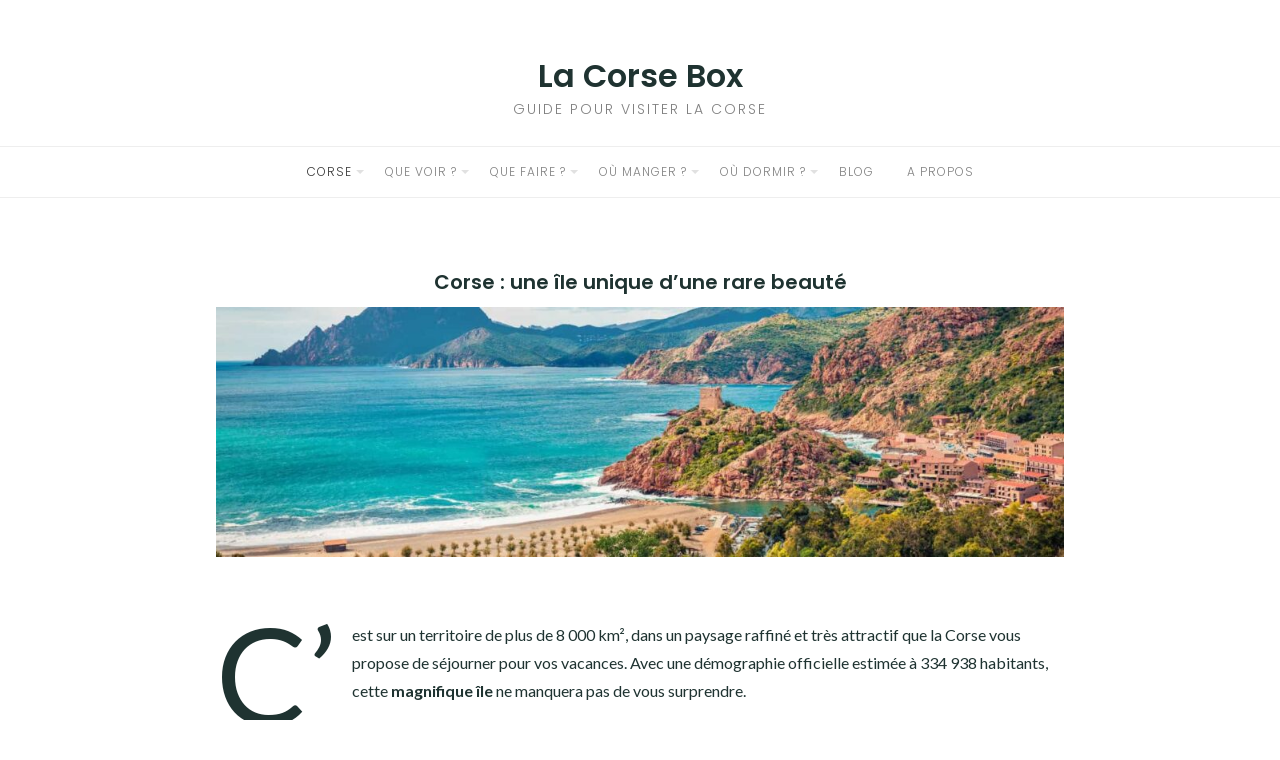

--- FILE ---
content_type: text/html; charset=UTF-8
request_url: https://lacorsebox.com/
body_size: 15005
content:
<!DOCTYPE html>
<html class="no-js" lang="fr-FR">
<head>
	<meta charset="UTF-8">
	<meta http-equiv="X-UA-Compatible" content="IE=edge">
	<meta name="viewport" content="width=device-width, initial-scale=1">
	<meta name='robots' content='index, follow, max-image-preview:large, max-snippet:-1, max-video-preview:-1' />
	<style>img:is([sizes="auto" i], [sizes^="auto," i]) { contain-intrinsic-size: 3000px 1500px }</style>
	
	<!-- This site is optimized with the Yoast SEO plugin v26.8 - https://yoast.com/product/yoast-seo-wordpress/ -->
	<title>La Corse Box : guide spécialisé sur l&#039;île de beauté</title>
	<meta name="description" content="Découvrez toutes les informations pratiques et utiles à connaître avant de visiter la Corse : météo, transports, plages et visites à faire." />
	<link rel="canonical" href="https://lacorsebox.com/" />
	<meta property="og:locale" content="fr_FR" />
	<meta property="og:type" content="website" />
	<meta property="og:title" content="La Corse Box : guide spécialisé sur l&#039;île de beauté" />
	<meta property="og:description" content="Découvrez toutes les informations pratiques et utiles à connaître avant de visiter la Corse : météo, transports, plages et visites à faire." />
	<meta property="og:url" content="https://lacorsebox.com/" />
	<meta property="og:site_name" content="La Corse Box" />
	<meta property="article:modified_time" content="2023-06-21T09:04:56+00:00" />
	<meta property="og:image" content="https://lacorsebox.com/wp-content/uploads/2020/08/corse-2-e1598625764918.jpg" />
	<meta property="og:image:width" content="1060" />
	<meta property="og:image:height" content="313" />
	<meta property="og:image:type" content="image/jpeg" />
	<meta name="twitter:card" content="summary_large_image" />
	<script type="application/ld+json" class="yoast-schema-graph">{"@context":"https://schema.org","@graph":[{"@type":"WebPage","@id":"https://lacorsebox.com/","url":"https://lacorsebox.com/","name":"La Corse Box : guide spécialisé sur l'île de beauté","isPartOf":{"@id":"https://lacorsebox.com/#website"},"primaryImageOfPage":{"@id":"https://lacorsebox.com/#primaryimage"},"image":{"@id":"https://lacorsebox.com/#primaryimage"},"thumbnailUrl":"https://lacorsebox.com/wp-content/uploads/2020/08/corse-2-e1598625764918.jpg","datePublished":"2020-08-18T07:34:36+00:00","dateModified":"2023-06-21T09:04:56+00:00","description":"Découvrez toutes les informations pratiques et utiles à connaître avant de visiter la Corse : météo, transports, plages et visites à faire.","breadcrumb":{"@id":"https://lacorsebox.com/#breadcrumb"},"inLanguage":"fr-FR","potentialAction":[{"@type":"ReadAction","target":["https://lacorsebox.com/"]}]},{"@type":"ImageObject","inLanguage":"fr-FR","@id":"https://lacorsebox.com/#primaryimage","url":"https://lacorsebox.com/wp-content/uploads/2020/08/corse-2-e1598625764918.jpg","contentUrl":"https://lacorsebox.com/wp-content/uploads/2020/08/corse-2-e1598625764918.jpg","width":1060,"height":313,"caption":"corse"},{"@type":"BreadcrumbList","@id":"https://lacorsebox.com/#breadcrumb","itemListElement":[{"@type":"ListItem","position":1,"name":"Accueil"}]},{"@type":"WebSite","@id":"https://lacorsebox.com/#website","url":"https://lacorsebox.com/","name":"La Corse Box","description":"Guide pour Visiter la Corse","potentialAction":[{"@type":"SearchAction","target":{"@type":"EntryPoint","urlTemplate":"https://lacorsebox.com/?s={search_term_string}"},"query-input":{"@type":"PropertyValueSpecification","valueRequired":true,"valueName":"search_term_string"}}],"inLanguage":"fr-FR"}]}</script>
	<!-- / Yoast SEO plugin. -->


<link rel='dns-prefetch' href='//stats.wp.com' />
<link rel='dns-prefetch' href='//fonts.googleapis.com' />
<link rel="alternate" type="application/rss+xml" title="La Corse Box &raquo; Flux" href="https://lacorsebox.com/feed/" />
<link rel="alternate" type="application/rss+xml" title="La Corse Box &raquo; Flux des commentaires" href="https://lacorsebox.com/comments/feed/" />
<script type="text/javascript">
/* <![CDATA[ */
window._wpemojiSettings = {"baseUrl":"https:\/\/s.w.org\/images\/core\/emoji\/16.0.1\/72x72\/","ext":".png","svgUrl":"https:\/\/s.w.org\/images\/core\/emoji\/16.0.1\/svg\/","svgExt":".svg","source":{"concatemoji":"https:\/\/lacorsebox.com\/wp-includes\/js\/wp-emoji-release.min.js?ver=6.8.3"}};
/*! This file is auto-generated */
!function(s,n){var o,i,e;function c(e){try{var t={supportTests:e,timestamp:(new Date).valueOf()};sessionStorage.setItem(o,JSON.stringify(t))}catch(e){}}function p(e,t,n){e.clearRect(0,0,e.canvas.width,e.canvas.height),e.fillText(t,0,0);var t=new Uint32Array(e.getImageData(0,0,e.canvas.width,e.canvas.height).data),a=(e.clearRect(0,0,e.canvas.width,e.canvas.height),e.fillText(n,0,0),new Uint32Array(e.getImageData(0,0,e.canvas.width,e.canvas.height).data));return t.every(function(e,t){return e===a[t]})}function u(e,t){e.clearRect(0,0,e.canvas.width,e.canvas.height),e.fillText(t,0,0);for(var n=e.getImageData(16,16,1,1),a=0;a<n.data.length;a++)if(0!==n.data[a])return!1;return!0}function f(e,t,n,a){switch(t){case"flag":return n(e,"\ud83c\udff3\ufe0f\u200d\u26a7\ufe0f","\ud83c\udff3\ufe0f\u200b\u26a7\ufe0f")?!1:!n(e,"\ud83c\udde8\ud83c\uddf6","\ud83c\udde8\u200b\ud83c\uddf6")&&!n(e,"\ud83c\udff4\udb40\udc67\udb40\udc62\udb40\udc65\udb40\udc6e\udb40\udc67\udb40\udc7f","\ud83c\udff4\u200b\udb40\udc67\u200b\udb40\udc62\u200b\udb40\udc65\u200b\udb40\udc6e\u200b\udb40\udc67\u200b\udb40\udc7f");case"emoji":return!a(e,"\ud83e\udedf")}return!1}function g(e,t,n,a){var r="undefined"!=typeof WorkerGlobalScope&&self instanceof WorkerGlobalScope?new OffscreenCanvas(300,150):s.createElement("canvas"),o=r.getContext("2d",{willReadFrequently:!0}),i=(o.textBaseline="top",o.font="600 32px Arial",{});return e.forEach(function(e){i[e]=t(o,e,n,a)}),i}function t(e){var t=s.createElement("script");t.src=e,t.defer=!0,s.head.appendChild(t)}"undefined"!=typeof Promise&&(o="wpEmojiSettingsSupports",i=["flag","emoji"],n.supports={everything:!0,everythingExceptFlag:!0},e=new Promise(function(e){s.addEventListener("DOMContentLoaded",e,{once:!0})}),new Promise(function(t){var n=function(){try{var e=JSON.parse(sessionStorage.getItem(o));if("object"==typeof e&&"number"==typeof e.timestamp&&(new Date).valueOf()<e.timestamp+604800&&"object"==typeof e.supportTests)return e.supportTests}catch(e){}return null}();if(!n){if("undefined"!=typeof Worker&&"undefined"!=typeof OffscreenCanvas&&"undefined"!=typeof URL&&URL.createObjectURL&&"undefined"!=typeof Blob)try{var e="postMessage("+g.toString()+"("+[JSON.stringify(i),f.toString(),p.toString(),u.toString()].join(",")+"));",a=new Blob([e],{type:"text/javascript"}),r=new Worker(URL.createObjectURL(a),{name:"wpTestEmojiSupports"});return void(r.onmessage=function(e){c(n=e.data),r.terminate(),t(n)})}catch(e){}c(n=g(i,f,p,u))}t(n)}).then(function(e){for(var t in e)n.supports[t]=e[t],n.supports.everything=n.supports.everything&&n.supports[t],"flag"!==t&&(n.supports.everythingExceptFlag=n.supports.everythingExceptFlag&&n.supports[t]);n.supports.everythingExceptFlag=n.supports.everythingExceptFlag&&!n.supports.flag,n.DOMReady=!1,n.readyCallback=function(){n.DOMReady=!0}}).then(function(){return e}).then(function(){var e;n.supports.everything||(n.readyCallback(),(e=n.source||{}).concatemoji?t(e.concatemoji):e.wpemoji&&e.twemoji&&(t(e.twemoji),t(e.wpemoji)))}))}((window,document),window._wpemojiSettings);
/* ]]> */
</script>

<style id='wp-emoji-styles-inline-css' type='text/css'>

	img.wp-smiley, img.emoji {
		display: inline !important;
		border: none !important;
		box-shadow: none !important;
		height: 1em !important;
		width: 1em !important;
		margin: 0 0.07em !important;
		vertical-align: -0.1em !important;
		background: none !important;
		padding: 0 !important;
	}
</style>
<link rel='stylesheet' id='wp-block-library-css' href='https://lacorsebox.com/wp-includes/css/dist/block-library/style.min.css?ver=6.8.3' type='text/css' media='all' />
<style id='classic-theme-styles-inline-css' type='text/css'>
/*! This file is auto-generated */
.wp-block-button__link{color:#fff;background-color:#32373c;border-radius:9999px;box-shadow:none;text-decoration:none;padding:calc(.667em + 2px) calc(1.333em + 2px);font-size:1.125em}.wp-block-file__button{background:#32373c;color:#fff;text-decoration:none}
</style>
<link rel='stylesheet' id='mediaelement-css' href='https://lacorsebox.com/wp-includes/js/mediaelement/mediaelementplayer-legacy.min.css?ver=4.2.17' type='text/css' media='all' />
<link rel='stylesheet' id='wp-mediaelement-css' href='https://lacorsebox.com/wp-includes/js/mediaelement/wp-mediaelement.min.css?ver=6.8.3' type='text/css' media='all' />
<style id='jetpack-sharing-buttons-style-inline-css' type='text/css'>
.jetpack-sharing-buttons__services-list{display:flex;flex-direction:row;flex-wrap:wrap;gap:0;list-style-type:none;margin:5px;padding:0}.jetpack-sharing-buttons__services-list.has-small-icon-size{font-size:12px}.jetpack-sharing-buttons__services-list.has-normal-icon-size{font-size:16px}.jetpack-sharing-buttons__services-list.has-large-icon-size{font-size:24px}.jetpack-sharing-buttons__services-list.has-huge-icon-size{font-size:36px}@media print{.jetpack-sharing-buttons__services-list{display:none!important}}.editor-styles-wrapper .wp-block-jetpack-sharing-buttons{gap:0;padding-inline-start:0}ul.jetpack-sharing-buttons__services-list.has-background{padding:1.25em 2.375em}
</style>
<style id='global-styles-inline-css' type='text/css'>
:root{--wp--preset--aspect-ratio--square: 1;--wp--preset--aspect-ratio--4-3: 4/3;--wp--preset--aspect-ratio--3-4: 3/4;--wp--preset--aspect-ratio--3-2: 3/2;--wp--preset--aspect-ratio--2-3: 2/3;--wp--preset--aspect-ratio--16-9: 16/9;--wp--preset--aspect-ratio--9-16: 9/16;--wp--preset--color--black: #000000;--wp--preset--color--cyan-bluish-gray: #abb8c3;--wp--preset--color--white: #ffffff;--wp--preset--color--pale-pink: #f78da7;--wp--preset--color--vivid-red: #cf2e2e;--wp--preset--color--luminous-vivid-orange: #ff6900;--wp--preset--color--luminous-vivid-amber: #fcb900;--wp--preset--color--light-green-cyan: #7bdcb5;--wp--preset--color--vivid-green-cyan: #00d084;--wp--preset--color--pale-cyan-blue: #8ed1fc;--wp--preset--color--vivid-cyan-blue: #0693e3;--wp--preset--color--vivid-purple: #9b51e0;--wp--preset--gradient--vivid-cyan-blue-to-vivid-purple: linear-gradient(135deg,rgba(6,147,227,1) 0%,rgb(155,81,224) 100%);--wp--preset--gradient--light-green-cyan-to-vivid-green-cyan: linear-gradient(135deg,rgb(122,220,180) 0%,rgb(0,208,130) 100%);--wp--preset--gradient--luminous-vivid-amber-to-luminous-vivid-orange: linear-gradient(135deg,rgba(252,185,0,1) 0%,rgba(255,105,0,1) 100%);--wp--preset--gradient--luminous-vivid-orange-to-vivid-red: linear-gradient(135deg,rgba(255,105,0,1) 0%,rgb(207,46,46) 100%);--wp--preset--gradient--very-light-gray-to-cyan-bluish-gray: linear-gradient(135deg,rgb(238,238,238) 0%,rgb(169,184,195) 100%);--wp--preset--gradient--cool-to-warm-spectrum: linear-gradient(135deg,rgb(74,234,220) 0%,rgb(151,120,209) 20%,rgb(207,42,186) 40%,rgb(238,44,130) 60%,rgb(251,105,98) 80%,rgb(254,248,76) 100%);--wp--preset--gradient--blush-light-purple: linear-gradient(135deg,rgb(255,206,236) 0%,rgb(152,150,240) 100%);--wp--preset--gradient--blush-bordeaux: linear-gradient(135deg,rgb(254,205,165) 0%,rgb(254,45,45) 50%,rgb(107,0,62) 100%);--wp--preset--gradient--luminous-dusk: linear-gradient(135deg,rgb(255,203,112) 0%,rgb(199,81,192) 50%,rgb(65,88,208) 100%);--wp--preset--gradient--pale-ocean: linear-gradient(135deg,rgb(255,245,203) 0%,rgb(182,227,212) 50%,rgb(51,167,181) 100%);--wp--preset--gradient--electric-grass: linear-gradient(135deg,rgb(202,248,128) 0%,rgb(113,206,126) 100%);--wp--preset--gradient--midnight: linear-gradient(135deg,rgb(2,3,129) 0%,rgb(40,116,252) 100%);--wp--preset--font-size--small: 13px;--wp--preset--font-size--medium: 20px;--wp--preset--font-size--large: 36px;--wp--preset--font-size--x-large: 42px;--wp--preset--spacing--20: 0.44rem;--wp--preset--spacing--30: 0.67rem;--wp--preset--spacing--40: 1rem;--wp--preset--spacing--50: 1.5rem;--wp--preset--spacing--60: 2.25rem;--wp--preset--spacing--70: 3.38rem;--wp--preset--spacing--80: 5.06rem;--wp--preset--shadow--natural: 6px 6px 9px rgba(0, 0, 0, 0.2);--wp--preset--shadow--deep: 12px 12px 50px rgba(0, 0, 0, 0.4);--wp--preset--shadow--sharp: 6px 6px 0px rgba(0, 0, 0, 0.2);--wp--preset--shadow--outlined: 6px 6px 0px -3px rgba(255, 255, 255, 1), 6px 6px rgba(0, 0, 0, 1);--wp--preset--shadow--crisp: 6px 6px 0px rgba(0, 0, 0, 1);}:where(.is-layout-flex){gap: 0.5em;}:where(.is-layout-grid){gap: 0.5em;}body .is-layout-flex{display: flex;}.is-layout-flex{flex-wrap: wrap;align-items: center;}.is-layout-flex > :is(*, div){margin: 0;}body .is-layout-grid{display: grid;}.is-layout-grid > :is(*, div){margin: 0;}:where(.wp-block-columns.is-layout-flex){gap: 2em;}:where(.wp-block-columns.is-layout-grid){gap: 2em;}:where(.wp-block-post-template.is-layout-flex){gap: 1.25em;}:where(.wp-block-post-template.is-layout-grid){gap: 1.25em;}.has-black-color{color: var(--wp--preset--color--black) !important;}.has-cyan-bluish-gray-color{color: var(--wp--preset--color--cyan-bluish-gray) !important;}.has-white-color{color: var(--wp--preset--color--white) !important;}.has-pale-pink-color{color: var(--wp--preset--color--pale-pink) !important;}.has-vivid-red-color{color: var(--wp--preset--color--vivid-red) !important;}.has-luminous-vivid-orange-color{color: var(--wp--preset--color--luminous-vivid-orange) !important;}.has-luminous-vivid-amber-color{color: var(--wp--preset--color--luminous-vivid-amber) !important;}.has-light-green-cyan-color{color: var(--wp--preset--color--light-green-cyan) !important;}.has-vivid-green-cyan-color{color: var(--wp--preset--color--vivid-green-cyan) !important;}.has-pale-cyan-blue-color{color: var(--wp--preset--color--pale-cyan-blue) !important;}.has-vivid-cyan-blue-color{color: var(--wp--preset--color--vivid-cyan-blue) !important;}.has-vivid-purple-color{color: var(--wp--preset--color--vivid-purple) !important;}.has-black-background-color{background-color: var(--wp--preset--color--black) !important;}.has-cyan-bluish-gray-background-color{background-color: var(--wp--preset--color--cyan-bluish-gray) !important;}.has-white-background-color{background-color: var(--wp--preset--color--white) !important;}.has-pale-pink-background-color{background-color: var(--wp--preset--color--pale-pink) !important;}.has-vivid-red-background-color{background-color: var(--wp--preset--color--vivid-red) !important;}.has-luminous-vivid-orange-background-color{background-color: var(--wp--preset--color--luminous-vivid-orange) !important;}.has-luminous-vivid-amber-background-color{background-color: var(--wp--preset--color--luminous-vivid-amber) !important;}.has-light-green-cyan-background-color{background-color: var(--wp--preset--color--light-green-cyan) !important;}.has-vivid-green-cyan-background-color{background-color: var(--wp--preset--color--vivid-green-cyan) !important;}.has-pale-cyan-blue-background-color{background-color: var(--wp--preset--color--pale-cyan-blue) !important;}.has-vivid-cyan-blue-background-color{background-color: var(--wp--preset--color--vivid-cyan-blue) !important;}.has-vivid-purple-background-color{background-color: var(--wp--preset--color--vivid-purple) !important;}.has-black-border-color{border-color: var(--wp--preset--color--black) !important;}.has-cyan-bluish-gray-border-color{border-color: var(--wp--preset--color--cyan-bluish-gray) !important;}.has-white-border-color{border-color: var(--wp--preset--color--white) !important;}.has-pale-pink-border-color{border-color: var(--wp--preset--color--pale-pink) !important;}.has-vivid-red-border-color{border-color: var(--wp--preset--color--vivid-red) !important;}.has-luminous-vivid-orange-border-color{border-color: var(--wp--preset--color--luminous-vivid-orange) !important;}.has-luminous-vivid-amber-border-color{border-color: var(--wp--preset--color--luminous-vivid-amber) !important;}.has-light-green-cyan-border-color{border-color: var(--wp--preset--color--light-green-cyan) !important;}.has-vivid-green-cyan-border-color{border-color: var(--wp--preset--color--vivid-green-cyan) !important;}.has-pale-cyan-blue-border-color{border-color: var(--wp--preset--color--pale-cyan-blue) !important;}.has-vivid-cyan-blue-border-color{border-color: var(--wp--preset--color--vivid-cyan-blue) !important;}.has-vivid-purple-border-color{border-color: var(--wp--preset--color--vivid-purple) !important;}.has-vivid-cyan-blue-to-vivid-purple-gradient-background{background: var(--wp--preset--gradient--vivid-cyan-blue-to-vivid-purple) !important;}.has-light-green-cyan-to-vivid-green-cyan-gradient-background{background: var(--wp--preset--gradient--light-green-cyan-to-vivid-green-cyan) !important;}.has-luminous-vivid-amber-to-luminous-vivid-orange-gradient-background{background: var(--wp--preset--gradient--luminous-vivid-amber-to-luminous-vivid-orange) !important;}.has-luminous-vivid-orange-to-vivid-red-gradient-background{background: var(--wp--preset--gradient--luminous-vivid-orange-to-vivid-red) !important;}.has-very-light-gray-to-cyan-bluish-gray-gradient-background{background: var(--wp--preset--gradient--very-light-gray-to-cyan-bluish-gray) !important;}.has-cool-to-warm-spectrum-gradient-background{background: var(--wp--preset--gradient--cool-to-warm-spectrum) !important;}.has-blush-light-purple-gradient-background{background: var(--wp--preset--gradient--blush-light-purple) !important;}.has-blush-bordeaux-gradient-background{background: var(--wp--preset--gradient--blush-bordeaux) !important;}.has-luminous-dusk-gradient-background{background: var(--wp--preset--gradient--luminous-dusk) !important;}.has-pale-ocean-gradient-background{background: var(--wp--preset--gradient--pale-ocean) !important;}.has-electric-grass-gradient-background{background: var(--wp--preset--gradient--electric-grass) !important;}.has-midnight-gradient-background{background: var(--wp--preset--gradient--midnight) !important;}.has-small-font-size{font-size: var(--wp--preset--font-size--small) !important;}.has-medium-font-size{font-size: var(--wp--preset--font-size--medium) !important;}.has-large-font-size{font-size: var(--wp--preset--font-size--large) !important;}.has-x-large-font-size{font-size: var(--wp--preset--font-size--x-large) !important;}
:where(.wp-block-post-template.is-layout-flex){gap: 1.25em;}:where(.wp-block-post-template.is-layout-grid){gap: 1.25em;}
:where(.wp-block-columns.is-layout-flex){gap: 2em;}:where(.wp-block-columns.is-layout-grid){gap: 2em;}
:root :where(.wp-block-pullquote){font-size: 1.5em;line-height: 1.6;}
</style>
<link rel='stylesheet' id='contact-form-7-css' href='https://lacorsebox.com/wp-content/plugins/contact-form-7/includes/css/styles.css?ver=6.1.4' type='text/css' media='all' />
<link rel='stylesheet' id='eightydays-fonts-css' href='https://fonts.googleapis.com/css?family=Lato%3A400%2C700%2C400italic%2C700italic%7CPoppins%3A300%2C600&#038;ver=6.8.3#038;subset=latin%2Clatin-ext' type='text/css' media='all' />
<link rel='stylesheet' id='bootstrap-css' href='https://lacorsebox.com/wp-content/themes/eightydays-lite/css/bootstrap.css?ver=3.3.5' type='text/css' media='all' />
<link rel='stylesheet' id='eightydays-lite-css' href='https://lacorsebox.com/wp-content/themes/eightydays-lite/style.css?ver=6.8.3' type='text/css' media='all' />
<script type="text/javascript" src="https://lacorsebox.com/wp-includes/js/jquery/jquery.min.js?ver=3.7.1" id="jquery-core-js"></script>
<script type="text/javascript" src="https://lacorsebox.com/wp-includes/js/jquery/jquery-migrate.min.js?ver=3.4.1" id="jquery-migrate-js"></script>
<link rel="https://api.w.org/" href="https://lacorsebox.com/wp-json/" /><link rel="alternate" title="JSON" type="application/json" href="https://lacorsebox.com/wp-json/wp/v2/pages/23" /><link rel="EditURI" type="application/rsd+xml" title="RSD" href="https://lacorsebox.com/xmlrpc.php?rsd" />
<meta name="generator" content="WordPress 6.8.3" />
<link rel='shortlink' href='https://lacorsebox.com/' />
<link rel="alternate" title="oEmbed (JSON)" type="application/json+oembed" href="https://lacorsebox.com/wp-json/oembed/1.0/embed?url=https%3A%2F%2Flacorsebox.com%2F" />
<link rel="alternate" title="oEmbed (XML)" type="text/xml+oembed" href="https://lacorsebox.com/wp-json/oembed/1.0/embed?url=https%3A%2F%2Flacorsebox.com%2F&#038;format=xml" />
	<style>img#wpstats{display:none}</style>
			<script>document.documentElement.className = document.documentElement.className.replace( 'no-js', 'js' );</script>
	<link rel="icon" href="https://lacorsebox.com/wp-content/uploads/2020/08/cropped-visite-corse-32x32.jpg" sizes="32x32" />
<link rel="icon" href="https://lacorsebox.com/wp-content/uploads/2020/08/cropped-visite-corse-192x192.jpg" sizes="192x192" />
<link rel="apple-touch-icon" href="https://lacorsebox.com/wp-content/uploads/2020/08/cropped-visite-corse-180x180.jpg" />
<meta name="msapplication-TileImage" content="https://lacorsebox.com/wp-content/uploads/2020/08/cropped-visite-corse-270x270.jpg" />
		<style type="text/css" id="wp-custom-css">
			.site-info.clearfix{
	text-align:center;
}

.col-md-3.col-sm-6.widget.widget_block{
			width:100%
}

.share-box{
	display:none
}

img.attachment-post-thumbnail.size-post-thumbnail.wp-post-image {
	height:265px;
	object-fit:cover;
}		</style>
		</head>

<body class="home wp-singular page-template-default page page-id-23 page-parent wp-theme-eightydays-lite" itemscope="itemscope" itemtype="http://schema.org/WebPage">
<div id="page" class="site">
	<span
		class="page-overlay"
		role="button"
		tabindex="-1"
			></span>
	<a class="skip-link screen-reader-text" href="#content">Aller au contenu</a>

	<div class="top-bar">
		<div class="container">
			<div class="top-bar-left pull-left">
				
									<button
						id="sidebar-toggle" class="sidebar-toggle"
											><span></span>
					</button>
							</div>

			<div class="top-bar-right pull-right text-right">
							</div>
		</div>
	</div><!-- .top-bar -->

	<header id="masthead" class="site-header" itemscope="itemscope" itemtype="http://schema.org/WPHeader">
		<div class="site-branding text-center">
												<div class="site-title">
						<a href="https://lacorsebox.com/" rel="home">La Corse Box</a>
					</div>
														<div class="site-description">Guide pour Visiter la Corse</div>
					</div>
					<nav id="site-navigation" class="main-navigation">
				<div class="container"><ul id="primary-menu" class="primary-menu text-center"><li id="menu-item-171" class="menu-item menu-item-type-post_type menu-item-object-page menu-item-home current-menu-item page_item page-item-23 current_page_item menu-item-has-children menu-item-171"><a href="https://lacorsebox.com/" aria-current="page">Corse</a>
<ul class="sub-menu">
	<li id="menu-item-184" class="menu-item menu-item-type-post_type menu-item-object-page menu-item-184"><a href="https://lacorsebox.com/corse/carte/">Carte</a></li>
	<li id="menu-item-185" class="menu-item menu-item-type-post_type menu-item-object-page menu-item-185"><a href="https://lacorsebox.com/corse/meteo/">Meteo</a></li>
	<li id="menu-item-186" class="menu-item menu-item-type-post_type menu-item-object-page menu-item-186"><a href="https://lacorsebox.com/corse/transport/">Transport</a></li>
</ul>
</li>
<li id="menu-item-172" class="menu-item menu-item-type-post_type menu-item-object-page menu-item-has-children menu-item-172"><a href="https://lacorsebox.com/que-voir/">Que voir ?</a>
<ul class="sub-menu">
	<li id="menu-item-187" class="menu-item menu-item-type-post_type menu-item-object-page menu-item-has-children menu-item-187"><a href="https://lacorsebox.com/que-voir/espaces-naturels/">Espace naturel</a>
	<ul class="sub-menu">
		<li id="menu-item-189" class="menu-item menu-item-type-post_type menu-item-object-page menu-item-189"><a href="https://lacorsebox.com/que-voir/espaces-naturels/piscine-naturelle/">Piscine naturelle</a></li>
		<li id="menu-item-222" class="menu-item menu-item-type-post_type menu-item-object-page menu-item-222"><a href="https://lacorsebox.com/que-voir/espaces-naturels/cascade-lac/">Cascade &#038; lac</a></li>
	</ul>
</li>
	<li id="menu-item-188" class="menu-item menu-item-type-post_type menu-item-object-page menu-item-has-children menu-item-188"><a href="https://lacorsebox.com/que-voir/paysage/">Paysage</a>
	<ul class="sub-menu">
		<li id="menu-item-193" class="menu-item menu-item-type-post_type menu-item-object-page menu-item-193"><a href="https://lacorsebox.com/que-voir/paysage/desert/">Désert corse</a></li>
		<li id="menu-item-220" class="menu-item menu-item-type-post_type menu-item-object-page menu-item-220"><a href="https://lacorsebox.com/que-voir/paysage/reserve-naturelle/">Réserve naturelle</a></li>
	</ul>
</li>
</ul>
</li>
<li id="menu-item-219" class="menu-item menu-item-type-post_type menu-item-object-page menu-item-has-children menu-item-219"><a href="https://lacorsebox.com/que-faire/">Que faire ?</a>
<ul class="sub-menu">
	<li id="menu-item-196" class="menu-item menu-item-type-post_type menu-item-object-page menu-item-has-children menu-item-196"><a href="https://lacorsebox.com/que-faire/plages/">Plage</a>
	<ul class="sub-menu">
		<li id="menu-item-199" class="menu-item menu-item-type-post_type menu-item-object-page menu-item-199"><a href="https://lacorsebox.com/que-faire/plages/cap-corse/">Cap corse</a></li>
		<li id="menu-item-200" class="menu-item menu-item-type-post_type menu-item-object-page menu-item-200"><a href="https://lacorsebox.com/que-faire/plages/iles-corses/">Ile corse</a></li>
	</ul>
</li>
	<li id="menu-item-197" class="menu-item menu-item-type-post_type menu-item-object-page menu-item-has-children menu-item-197"><a href="https://lacorsebox.com/que-faire/activites-sportives/">Activité sportive</a>
	<ul class="sub-menu">
		<li id="menu-item-201" class="menu-item menu-item-type-post_type menu-item-object-page menu-item-201"><a href="https://lacorsebox.com/que-faire/activites-sportives/sport-nautique/">Sport nautique</a></li>
		<li id="menu-item-203" class="menu-item menu-item-type-post_type menu-item-object-page menu-item-203"><a href="https://lacorsebox.com/que-faire/activites-sportives/ski/">Ski</a></li>
		<li id="menu-item-204" class="menu-item menu-item-type-post_type menu-item-object-page menu-item-204"><a href="https://lacorsebox.com/que-faire/activites-sportives/activites-insolites/">Activité insolite</a></li>
		<li id="menu-item-202" class="menu-item menu-item-type-post_type menu-item-object-page menu-item-202"><a href="https://lacorsebox.com/que-faire/activites-sportives/randonnee/">Randonnée</a></li>
	</ul>
</li>
	<li id="menu-item-198" class="menu-item menu-item-type-post_type menu-item-object-page menu-item-has-children menu-item-198"><a href="https://lacorsebox.com/que-faire/visites/">Visite</a>
	<ul class="sub-menu">
		<li id="menu-item-205" class="menu-item menu-item-type-post_type menu-item-object-page menu-item-205"><a href="https://lacorsebox.com/que-faire/visites/les-villages-corses/">Villages corses</a></li>
	</ul>
</li>
</ul>
</li>
<li id="menu-item-174" class="menu-item menu-item-type-post_type menu-item-object-page menu-item-has-children menu-item-174"><a href="https://lacorsebox.com/ou-manger/">Où manger ?</a>
<ul class="sub-menu">
	<li id="menu-item-206" class="menu-item menu-item-type-post_type menu-item-object-page menu-item-206"><a href="https://lacorsebox.com/ou-manger/les-restaurants/">Restaurant</a></li>
</ul>
</li>
<li id="menu-item-175" class="menu-item menu-item-type-post_type menu-item-object-page menu-item-has-children menu-item-175"><a href="https://lacorsebox.com/ou-dormir/">Où dormir ?</a>
<ul class="sub-menu">
	<li id="menu-item-801" class="menu-item menu-item-type-post_type menu-item-object-page menu-item-801"><a href="https://lacorsebox.com/ou-dormir/villas/">Villas</a></li>
	<li id="menu-item-208" class="menu-item menu-item-type-post_type menu-item-object-page menu-item-208"><a href="https://lacorsebox.com/ou-dormir/hotel/">Hôtel</a></li>
	<li id="menu-item-207" class="menu-item menu-item-type-post_type menu-item-object-page menu-item-207"><a href="https://lacorsebox.com/ou-dormir/camping/">Camping</a></li>
	<li id="menu-item-209" class="menu-item menu-item-type-post_type menu-item-object-page menu-item-209"><a href="https://lacorsebox.com/ou-dormir/gite-maison/">Gîte &#038; Maison</a></li>
</ul>
</li>
<li id="menu-item-732" class="menu-item menu-item-type-post_type menu-item-object-page menu-item-732"><a href="https://lacorsebox.com/blog-voyage/">Blog</a></li>
<li id="menu-item-177" class="menu-item menu-item-type-post_type menu-item-object-page menu-item-177"><a href="https://lacorsebox.com/a-propos/">A propos</a></li>
</ul></div>			</nav><!-- #site-navigation -->
			</header><!-- #masthead -->

	<div class="container">
		<main id="main" class="site-main">	<div class="row">
		<div class="col-md-9" id="content">

			
<article id="post-23" class="post-23 page type-page status-publish has-post-thumbnail hentry">
	<header class="entry-header">
		<h1 class="entry-title page-title">Corse : une île unique d&rsquo;une rare beauté</h1>	</header><!-- .entry-header -->

			<div class="entry-media">
			<img width="1060" height="313" src="https://lacorsebox.com/wp-content/uploads/2020/08/corse-2-e1598625764918.jpg" class="attachment-full size-full wp-post-image" alt="corse" decoding="async" fetchpriority="high" />		</div>
	
	<div class="entry-content">
		
<div class="wp-block-spacer" style="height: 34px;" aria-hidden="true"> </div>



<p class="has-drop-cap">C’est sur un territoire de plus de 8 000 km², dans un paysage raffiné et très attractif que la Corse vous propose de séjourner pour vos vacances. Avec une démographie officielle estimée à 334 938 habitants, cette <strong>magnifique île</strong> ne manquera pas de vous surprendre.<br /><br />Divisée en deux parties et située à moins <span class="has-inline-color has-black-color">de 200 km de la Côte d’Azur, cette oasis vous propose de découvrir lors d’une <strong><a href="https://lacorsebox.com/que-faire/visites/">visite corse</a></strong> une histoire riche en événements et une culture pleine de couleurs. De plus, il vous sera impossible de résister au <strong>charme de ses <a href="https://lacorsebox.com/que-faire/visites/les-villages-corses/">villes</a></strong> pr</span>incipales, notamment Ajaccio, Porto-Vecchio, Bonifacio, Bastia et Calvi.</p>



<div class="wp-block-spacer" style="height: 31px;" aria-hidden="true"> </div>



<h2 class="has-pale-cyan-blue-color has-text-color wp-block-heading">Guide du tourisme en Corse</h2>



<p>Si vous envisagez de visiter la Corse, il devient important de vous renseigner sur la<span class="has-inline-color has-black-color"> <strong><a href="https://lacorsebox.com/corse/meteo/">météo corse</a></strong> ainsi que la situation du <strong><a href="https://lacorsebox.com/corse/transport/">transport corse</a></strong>. Ces deux renseignements sont essentiels pour déterminer la meilleure saison pour <strong>partir en Corse </strong>ainsi que le moyen de transport le plus adéquat pour le déplacement.<br /><br />Il est aussi important que vous disposiez d’une <a href="https://lacorsebox.com/corse/carte/"><strong>carte</strong> de la<strong> corse</strong></a> afin de vous retrouver plus facilement durant votre <strong>visite corse.</strong></span><br /><br />Par ailleurs, chercher, à travers le site La Corse Box, le plus de renseignements possibles sur la situation du <strong>covid 19 </strong>semble l’idéal avant de venir <strong>visiter la Corse</strong>.</p>



<h2 class="has-pale-cyan-blue-color has-text-color wp-block-heading">Que voir en Corse ?</h2>



<p>Si vous vous demandez <strong>que voir de surprenant en Corse</strong>, alors vous ne serez pas déçu. Des espaces réservés et particulièrement préservés promettent de vou<span class="has-inline-color has-black-color">s en mettre plein la vue. Entre les <strong><a href="https://lacorsebox.com/que-voir/espaces-naturels/piscine-naturelle/">piscines naturelles</a> </strong>exquises et les<a href="https://lacorsebox.com/que-voir/espaces-naturels/cascade-lac/"> <strong>cascades</strong></a> aux styles variés, vous avez à votre disposition tout l’arsenal pour réussir votre plan de tourisme en corse.<br /><br />De plus, des <strong><a href="https://lacorsebox.com/que-voir/paysage/reserve-naturelle/">réserves naturelles</a></strong> riches en espèces, aux patrimoines uniques, ainsi que les <a href="https://lacorsebox.com/que-voir/paysage/">paysages idylliques</a> vous</span> feront frémir. Il ne vous reste plus qu’à vous trouver une <strong>carte corse</strong> sur La Corse Box pour identifier et cibler les sites à découvrir lorsque vous déciderez de<strong> visiter la Corse.</strong></p>



<blockquote class="wp-block-quote has-text-align-left is-style-default is-layout-flow wp-block-quote-is-layout-flow">
<p><strong><span class="has-inline-color has-vivid-green-cyan-color">&gt; </span></strong><a href="https://lacorsebox.com/que-voir/"><span class="has-inline-color has-vivid-green-cyan-color">Découvrez les plus beaux endroits à voir en Corse</span></a></p>
</blockquote>



<h2 class="has-pale-cyan-blue-color has-text-color wp-block-heading">Que faire en Corse ?</h2>



<p>Quel que soit votre profil, vous trouverez une <strong>activité en corse</strong> pour vous distraire.<br /><br />En effet, si vous appréciez les activités ludiques en bordure de mer, alors les nombreuses <span class="has-inline-color has-black-color"><a href="https://lacorsebox.com/que-faire/plages/">plages</a> dont regorge l’ile devraient amplement vous satisfaire. Par contre, si vous avez une âme de sportif, il existe de nombreuses <strong><a href="https://lacorsebox.com/que-faire/activites-sportives/">activités sportives</a> </strong>au</span>ssi bien aquatiques que non aquatiques qui sont possibles. Tout dépendra de vos préférences et de vos envies.<br /><br />En outre, que vous soyez seul ou en groupe, vous pouvez simplement décider de programmer des expéditions à la <strong>visite des sites d’intérêt</strong> de la région.</p>



<blockquote class="wp-block-quote is-layout-flow wp-block-quote-is-layout-flow">
<p><span class="has-inline-color has-vivid-green-cyan-color">&gt;</span> <a href="https://lacorsebox.com/que-faire/"><span class="has-inline-color has-vivid-green-cyan-color">Découvrez que faire en Corse</span></a></p>
</blockquote>



<h2 class="has-pale-cyan-blue-color has-text-color wp-block-heading">Où manger en Corse ?</h2>



<p>Pour votre plan de tourisme en Corse, les<strong> <a href="https://lacorsebox.com/ou-manger/les-restaurants/"><span class="has-inline-color has-black-color">restaurants</span></a> </strong>constituent les lieux par excellence pour gouter les spécialités locales. Noté sur un système d’étoiles, chacun d’eux s’efforce tant bien que mal de faire ressortir, à travers ses menus, la culture riche et diversifiée qu’on reconnait à la région.<br /><br />Les restaurants sont installés dans plusieurs villes de l’ile et vous invitent dans des lieux <strong>où manger en corse</strong> sera bien plus qu’une simple affaire de nourriture. En effet, ce sera l’occasion idéale pour faire la rencontre de nouvelles connaissances, partager vos expériences, et apprécier l’hospitalité ainsi que la convivialité des habitants.</p>



<blockquote class="wp-block-quote is-layout-flow wp-block-quote-is-layout-flow">
<p><span class="has-inline-color has-vivid-green-cyan-color">&gt;</span> <a href="https://lacorsebox.com/ou-manger/"><span class="has-inline-color has-vivid-green-cyan-color">Découvrez où manger en Corse</span></a></p>
</blockquote>



<h2 class="has-pale-cyan-blue-color has-text-color wp-block-heading">Où dormir en Corse ?</h2>



<p>Si vous cherchez <strong>où dormir en Corse</strong> pour vos vacances alors, sachez que durant tout votre séjour<span class="has-inline-color has-black-color">, vous pourrez choisir entre plusieurs solutions d’hébergements notamment les <strong><a href="https://lacorsebox.com/ou-dormir/hotel/">hôtels</a>,</strong> les <strong><a href="https://lacorsebox.com/ou-dormir/camping/">campings</a> </strong>et les <strong><a href="https://lacorsebox.com/ou-dormir/gite-maison/">gites</a></strong>. Proposées avec des services de prestige, ces solutions sont destinées à vous offrir tout le confort dont vous avez besoin.<br /><br />Les <strong>hôtels</strong>, notés d’une à cinq étoiles, offrent la possibilité à leurs clients de choisir entre les formules chambre d’hôtel et suite. Les <strong>campings </strong>quant à eux proposent des gammes d’hébergement locatif composées de mobile-homes, caravanes, emplacements de camping et même de gi</span>tes.</p>



<blockquote class="wp-block-quote is-layout-flow wp-block-quote-is-layout-flow">
<p><span class="has-inline-color has-vivid-green-cyan-color">&gt;</span> <a href="https://lacorsebox.com/ou-dormir/"><span class="has-inline-color has-vivid-green-cyan-color">Découvrez où dormir en Corse</span></a></p>
</blockquote>



<p>&nbsp;</p>
	</div><!-- .entry-content -->
</article><!-- #post-## -->

		</div>
	</div>
</main>
</div><!-- .container -->

<footer id="colophon" class="site-footer" itemscope="itemscope" itemtype="http://schema.org/WPFooter">
			<div class="footer-widgets">
			<div class="container">
				<div class="row">
					<div class="col-md-3 col-sm-6 widget widget_block" id="block-16">
<div class="wp-block-columns is-layout-flex wp-container-core-columns-is-layout-9d6595d7 wp-block-columns-is-layout-flex">
<div class="wp-block-column is-layout-flow wp-block-column-is-layout-flow" style="flex-basis:100%">
<div class="wp-block-group"><div class="wp-block-group__inner-container is-layout-constrained wp-block-group-is-layout-constrained">
<div class="wp-block-columns is-layout-flex wp-container-core-columns-is-layout-9d6595d7 wp-block-columns-is-layout-flex">
<div class="wp-block-column is-layout-flow wp-block-column-is-layout-flow">
<div class="wp-block-group is-vertical is-layout-flex wp-container-core-group-is-layout-8cf370e7 wp-block-group-is-layout-flex">
<h2 class="wp-block-heading">Derniers articles</h2>


<ul class="wp-block-latest-posts__list wp-block-latest-posts"><li><a class="wp-block-latest-posts__post-title" href="https://lacorsebox.com/plage-petit-sperone/">Les plus belles plages de Corse : la plage du petit Spérone et bien plus&#8230;</a></li>
<li><a class="wp-block-latest-posts__post-title" href="https://lacorsebox.com/explorer-iles-mediterranees/">Envie de s’évader dans les îles de la Méditerranée ?</a></li>
<li><a class="wp-block-latest-posts__post-title" href="https://lacorsebox.com/camping-en-corse/">Camping en Corse: le nouvel incontournable</a></li>
<li><a class="wp-block-latest-posts__post-title" href="https://lacorsebox.com/village-nonza-corse/">Le Village de Nonza en Corse</a></li>
</ul></div>
</div>



<div class="wp-block-column is-layout-flow wp-block-column-is-layout-flow">
<div class="wp-block-group is-vertical is-layout-flex wp-container-core-group-is-layout-8cf370e7 wp-block-group-is-layout-flex">
<h2 class="wp-block-heading">Nos rubriques</h2>



<p><a href="https://lacorsebox.com/que-voir/" data-type="URL" data-id="https://lacorsebox.com/que-voir/">Que voir ?</a></p>



<p><a href="https://lacorsebox.com/que-faire/">Que faire ?</a></p>



<p><a href="https://lacorsebox.com/ou-manger/" data-type="URL" data-id="https://lacorsebox.com/ou-manger/">Où manger ?</a></p>



<p><a href="https://lacorsebox.com/ou-dormir/" data-type="URL" data-id="https://lacorsebox.com/ou-dormir/">Où dormir ?</a></p>
</div>
</div>



<div class="wp-block-column is-layout-flow wp-block-column-is-layout-flow">
<div class="wp-block-group is-vertical is-layout-flex wp-container-core-group-is-layout-8cf370e7 wp-block-group-is-layout-flex">
<h2 class="wp-block-heading">À propos de LaCorseBox</h2>



<p>Animé par des passionnées tombés amoureux de l'île de beauté, LaCorseBox vous donne conseils, astuces et bons plans pour vous aider et vous accompagner lors de vos prochaines vacances et vous faire tomber sous le charme de cette île particulièrement appréciée.</p>
</div>
</div>
</div>
</div></div>
</div>
</div>
</div>				</div>
			</div>
		</div>
	
	<div class="site-info clearfix">
		<div class="container">
						<div class="credit">
				Copyright &copy; 2026 <a href="https://lacorsebox.com/" rel="home">La Corse Box</a>. Tous droit réservés.			</div>
					</div>
	</div><!-- .site-info -->
</footer>
</div><!-- #page -->

	<aside class="mobile-sidebar">
					<nav class="mobile-navigation">
				<ul id="primary-menu-mobile" class="primary-menu-mobile"><li class="menu-item menu-item-type-post_type menu-item-object-page menu-item-home current-menu-item page_item page-item-23 current_page_item menu-item-has-children menu-item-171"><a href="https://lacorsebox.com/" aria-current="page">Corse</a>
<ul class="sub-menu">
	<li class="menu-item menu-item-type-post_type menu-item-object-page menu-item-184"><a href="https://lacorsebox.com/corse/carte/">Carte</a></li>
	<li class="menu-item menu-item-type-post_type menu-item-object-page menu-item-185"><a href="https://lacorsebox.com/corse/meteo/">Meteo</a></li>
	<li class="menu-item menu-item-type-post_type menu-item-object-page menu-item-186"><a href="https://lacorsebox.com/corse/transport/">Transport</a></li>
</ul>
</li>
<li class="menu-item menu-item-type-post_type menu-item-object-page menu-item-has-children menu-item-172"><a href="https://lacorsebox.com/que-voir/">Que voir ?</a>
<ul class="sub-menu">
	<li class="menu-item menu-item-type-post_type menu-item-object-page menu-item-has-children menu-item-187"><a href="https://lacorsebox.com/que-voir/espaces-naturels/">Espace naturel</a>
	<ul class="sub-menu">
		<li class="menu-item menu-item-type-post_type menu-item-object-page menu-item-189"><a href="https://lacorsebox.com/que-voir/espaces-naturels/piscine-naturelle/">Piscine naturelle</a></li>
		<li class="menu-item menu-item-type-post_type menu-item-object-page menu-item-222"><a href="https://lacorsebox.com/que-voir/espaces-naturels/cascade-lac/">Cascade &#038; lac</a></li>
	</ul>
</li>
	<li class="menu-item menu-item-type-post_type menu-item-object-page menu-item-has-children menu-item-188"><a href="https://lacorsebox.com/que-voir/paysage/">Paysage</a>
	<ul class="sub-menu">
		<li class="menu-item menu-item-type-post_type menu-item-object-page menu-item-193"><a href="https://lacorsebox.com/que-voir/paysage/desert/">Désert corse</a></li>
		<li class="menu-item menu-item-type-post_type menu-item-object-page menu-item-220"><a href="https://lacorsebox.com/que-voir/paysage/reserve-naturelle/">Réserve naturelle</a></li>
	</ul>
</li>
</ul>
</li>
<li class="menu-item menu-item-type-post_type menu-item-object-page menu-item-has-children menu-item-219"><a href="https://lacorsebox.com/que-faire/">Que faire ?</a>
<ul class="sub-menu">
	<li class="menu-item menu-item-type-post_type menu-item-object-page menu-item-has-children menu-item-196"><a href="https://lacorsebox.com/que-faire/plages/">Plage</a>
	<ul class="sub-menu">
		<li class="menu-item menu-item-type-post_type menu-item-object-page menu-item-199"><a href="https://lacorsebox.com/que-faire/plages/cap-corse/">Cap corse</a></li>
		<li class="menu-item menu-item-type-post_type menu-item-object-page menu-item-200"><a href="https://lacorsebox.com/que-faire/plages/iles-corses/">Ile corse</a></li>
	</ul>
</li>
	<li class="menu-item menu-item-type-post_type menu-item-object-page menu-item-has-children menu-item-197"><a href="https://lacorsebox.com/que-faire/activites-sportives/">Activité sportive</a>
	<ul class="sub-menu">
		<li class="menu-item menu-item-type-post_type menu-item-object-page menu-item-201"><a href="https://lacorsebox.com/que-faire/activites-sportives/sport-nautique/">Sport nautique</a></li>
		<li class="menu-item menu-item-type-post_type menu-item-object-page menu-item-203"><a href="https://lacorsebox.com/que-faire/activites-sportives/ski/">Ski</a></li>
		<li class="menu-item menu-item-type-post_type menu-item-object-page menu-item-204"><a href="https://lacorsebox.com/que-faire/activites-sportives/activites-insolites/">Activité insolite</a></li>
		<li class="menu-item menu-item-type-post_type menu-item-object-page menu-item-202"><a href="https://lacorsebox.com/que-faire/activites-sportives/randonnee/">Randonnée</a></li>
	</ul>
</li>
	<li class="menu-item menu-item-type-post_type menu-item-object-page menu-item-has-children menu-item-198"><a href="https://lacorsebox.com/que-faire/visites/">Visite</a>
	<ul class="sub-menu">
		<li class="menu-item menu-item-type-post_type menu-item-object-page menu-item-205"><a href="https://lacorsebox.com/que-faire/visites/les-villages-corses/">Villages corses</a></li>
	</ul>
</li>
</ul>
</li>
<li class="menu-item menu-item-type-post_type menu-item-object-page menu-item-has-children menu-item-174"><a href="https://lacorsebox.com/ou-manger/">Où manger ?</a>
<ul class="sub-menu">
	<li class="menu-item menu-item-type-post_type menu-item-object-page menu-item-206"><a href="https://lacorsebox.com/ou-manger/les-restaurants/">Restaurant</a></li>
</ul>
</li>
<li class="menu-item menu-item-type-post_type menu-item-object-page menu-item-has-children menu-item-175"><a href="https://lacorsebox.com/ou-dormir/">Où dormir ?</a>
<ul class="sub-menu">
	<li class="menu-item menu-item-type-post_type menu-item-object-page menu-item-801"><a href="https://lacorsebox.com/ou-dormir/villas/">Villas</a></li>
	<li class="menu-item menu-item-type-post_type menu-item-object-page menu-item-208"><a href="https://lacorsebox.com/ou-dormir/hotel/">Hôtel</a></li>
	<li class="menu-item menu-item-type-post_type menu-item-object-page menu-item-207"><a href="https://lacorsebox.com/ou-dormir/camping/">Camping</a></li>
	<li class="menu-item menu-item-type-post_type menu-item-object-page menu-item-209"><a href="https://lacorsebox.com/ou-dormir/gite-maison/">Gîte &#038; Maison</a></li>
</ul>
</li>
<li class="menu-item menu-item-type-post_type menu-item-object-page menu-item-732"><a href="https://lacorsebox.com/blog-voyage/">Blog</a></li>
<li class="menu-item menu-item-type-post_type menu-item-object-page menu-item-177"><a href="https://lacorsebox.com/a-propos/">A propos</a></li>
</ul>			</nav>
					</aside>


<script type="speculationrules">
{"prefetch":[{"source":"document","where":{"and":[{"href_matches":"\/*"},{"not":{"href_matches":["\/wp-*.php","\/wp-admin\/*","\/wp-content\/uploads\/*","\/wp-content\/*","\/wp-content\/plugins\/*","\/wp-content\/themes\/eightydays-lite\/*","\/*\\?(.+)"]}},{"not":{"selector_matches":"a[rel~=\"nofollow\"]"}},{"not":{"selector_matches":".no-prefetch, .no-prefetch a"}}]},"eagerness":"conservative"}]}
</script>
<style id='core-block-supports-inline-css' type='text/css'>
.wp-container-core-group-is-layout-8cf370e7{flex-direction:column;align-items:flex-start;}.wp-container-core-columns-is-layout-9d6595d7{flex-wrap:nowrap;}
</style>
<script type="text/javascript" src="https://lacorsebox.com/wp-includes/js/dist/hooks.min.js?ver=4d63a3d491d11ffd8ac6" id="wp-hooks-js"></script>
<script type="text/javascript" src="https://lacorsebox.com/wp-includes/js/dist/i18n.min.js?ver=5e580eb46a90c2b997e6" id="wp-i18n-js"></script>
<script type="text/javascript" id="wp-i18n-js-after">
/* <![CDATA[ */
wp.i18n.setLocaleData( { 'text direction\u0004ltr': [ 'ltr' ] } );
/* ]]> */
</script>
<script type="text/javascript" src="https://lacorsebox.com/wp-content/plugins/contact-form-7/includes/swv/js/index.js?ver=6.1.4" id="swv-js"></script>
<script type="text/javascript" id="contact-form-7-js-translations">
/* <![CDATA[ */
( function( domain, translations ) {
	var localeData = translations.locale_data[ domain ] || translations.locale_data.messages;
	localeData[""].domain = domain;
	wp.i18n.setLocaleData( localeData, domain );
} )( "contact-form-7", {"translation-revision-date":"2025-02-06 12:02:14+0000","generator":"GlotPress\/4.0.1","domain":"messages","locale_data":{"messages":{"":{"domain":"messages","plural-forms":"nplurals=2; plural=n > 1;","lang":"fr"},"This contact form is placed in the wrong place.":["Ce formulaire de contact est plac\u00e9 dans un mauvais endroit."],"Error:":["Erreur\u00a0:"]}},"comment":{"reference":"includes\/js\/index.js"}} );
/* ]]> */
</script>
<script type="text/javascript" id="contact-form-7-js-before">
/* <![CDATA[ */
var wpcf7 = {
    "api": {
        "root": "https:\/\/lacorsebox.com\/wp-json\/",
        "namespace": "contact-form-7\/v1"
    },
    "cached": 1
};
/* ]]> */
</script>
<script type="text/javascript" src="https://lacorsebox.com/wp-content/plugins/contact-form-7/includes/js/index.js?ver=6.1.4" id="contact-form-7-js"></script>
<script type="text/javascript" src="https://lacorsebox.com/wp-content/themes/eightydays-lite/js/script.js?ver=6.8.3" id="eightydays-lite-js"></script>
<script type="text/javascript" src="https://lacorsebox.com/wp-content/themes/eightydays-lite/js/navigation.js?ver=6.8.3" id="eightydays-lite-navigation-js"></script>
<script type="text/javascript" id="jetpack-stats-js-before">
/* <![CDATA[ */
_stq = window._stq || [];
_stq.push([ "view", {"v":"ext","blog":"220184197","post":"23","tz":"1","srv":"lacorsebox.com","j":"1:15.4"} ]);
_stq.push([ "clickTrackerInit", "220184197", "23" ]);
/* ]]> */
</script>
<script type="text/javascript" src="https://stats.wp.com/e-202605.js" id="jetpack-stats-js" defer="defer" data-wp-strategy="defer"></script>
</body>
</html>

<!-- Page cached by LiteSpeed Cache 7.7 on 2026-01-30 11:07:41 -->